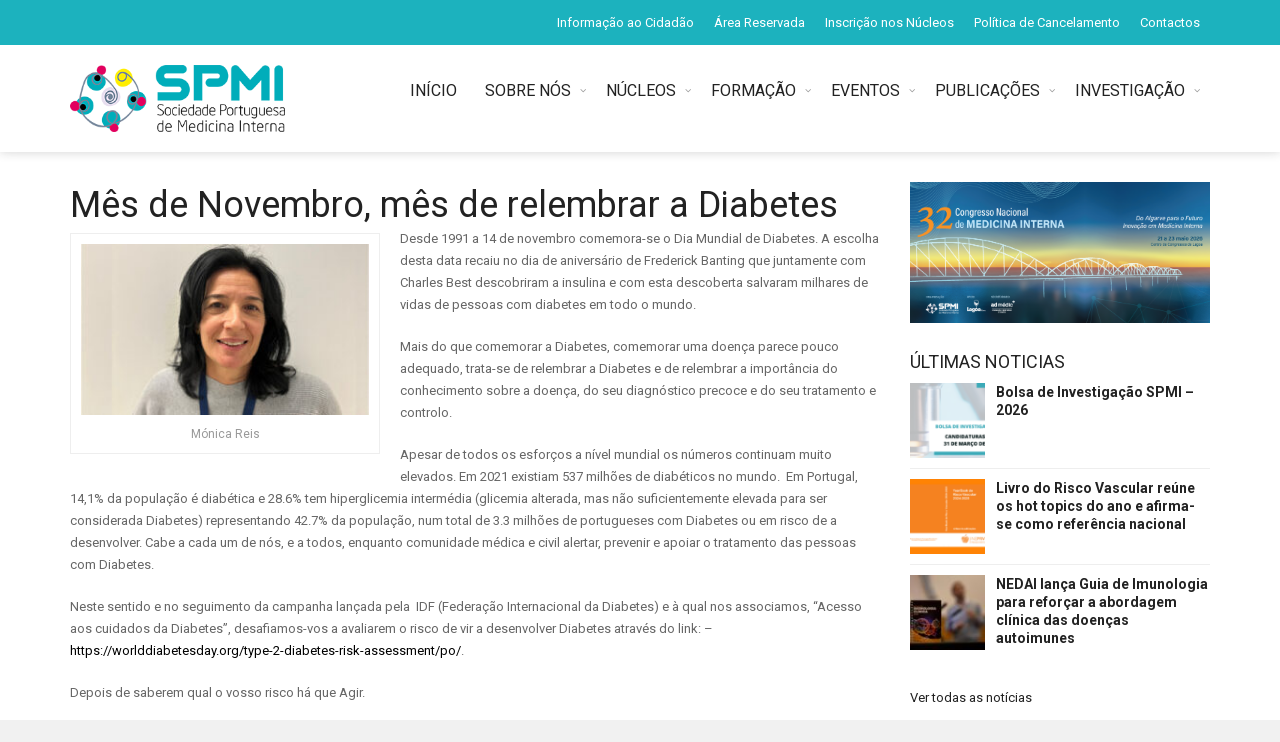

--- FILE ---
content_type: text/html; charset=UTF-8
request_url: https://www.spmi.pt/mes-de-novembro-mes-de-relembrar-a-diabetes/
body_size: 16123
content:
<!DOCTYPE html>
<!--[if IE 7]>
<html class="ie ie7" lang="pt-PT">
<![endif]-->
<!--[if IE 8]>
<html class="ie ie8" lang="pt-PT">
<![endif]-->
<!--[if !(IE 7) | !(IE 8)  ]><!-->

<!-- BEGIN html -->
<html xmlns="http://www.w3.org/1999/xhtml" lang="pt-PT">
<!--<![endif]-->
	<!-- BEGIN head -->
	<head>

		<!-- Meta Tags -->
		<meta http-equiv="content-type" content="text/html; charset=UTF-8" />
		<meta name="viewport" content="width=device-width, initial-scale=1, maximum-scale=1" />
		
		<!--[if lte IE 10]>
		<meta http-equiv="X-UA-Compatible" content="IE=Edge,chrome=1" />
		<![endif]-->
		<!-- Favicon -->
					<link rel="shortcut icon" href="https://www.spmi.pt/wp-content/uploads/SPMI_fav.jpg" type="image/x-icon" />
				
		<link rel="alternate" type="application/rss+xml" href="https://www.spmi.pt/feed/" title="SPMI latest posts" />
		<link rel="alternate" type="application/rss+xml" href="https://www.spmi.pt/comments/feed/" title="SPMI latest comments" />
		<link rel="pingback" href="https://www.spmi.pt/xmlrpc.php" />

		<meta name='robots' content='index, follow, max-image-preview:large, max-snippet:-1, max-video-preview:-1' />

	<!-- This site is optimized with the Yoast SEO plugin v22.3 - https://yoast.com/wordpress/plugins/seo/ -->
	<title>Mês de Novembro, mês de relembrar a Diabetes - SPMI</title>
	<link rel="canonical" href="https://www.spmi.pt/mes-de-novembro-mes-de-relembrar-a-diabetes/" />
	<meta property="og:locale" content="pt_PT" />
	<meta property="og:type" content="article" />
	<meta property="og:title" content="Mês de Novembro, mês de relembrar a Diabetes - SPMI" />
	<meta property="og:description" content="Desde 1991 a 14 de novembro comemora-se o Dia Mundial de Diabetes. A escolha desta data recaiu no dia de aniversário de Frederick Banting que juntamente com Charles Best descobriram a insulina e com esta descoberta salvaram milhares de vidas de pessoas com diabetes em todo o mundo. Mais do que comemorar a Diabetes, comemorar&hellip; Ver mais" />
	<meta property="og:url" content="https://www.spmi.pt/mes-de-novembro-mes-de-relembrar-a-diabetes/" />
	<meta property="og:site_name" content="SPMI" />
	<meta property="article:published_time" content="2023-11-14T09:09:22+00:00" />
	<meta property="og:image" content="https://www.spmi.pt/wp-content/uploads/2023/11/foto-Dra-Monica-Reis_500x296px.jpg" />
	<meta property="og:image:width" content="500" />
	<meta property="og:image:height" content="296" />
	<meta property="og:image:type" content="image/jpeg" />
	<meta name="author" content="geral miligrama" />
	<meta name="twitter:card" content="summary_large_image" />
	<meta name="twitter:label1" content="Escrito por" />
	<meta name="twitter:data1" content="geral miligrama" />
	<meta name="twitter:label2" content="Tempo estimado de leitura" />
	<meta name="twitter:data2" content="3 minutos" />
	<script type="application/ld+json" class="yoast-schema-graph">{"@context":"https://schema.org","@graph":[{"@type":"WebPage","@id":"https://www.spmi.pt/mes-de-novembro-mes-de-relembrar-a-diabetes/","url":"https://www.spmi.pt/mes-de-novembro-mes-de-relembrar-a-diabetes/","name":"Mês de Novembro, mês de relembrar a Diabetes - SPMI","isPartOf":{"@id":"https://www.spmi.pt/#website"},"primaryImageOfPage":{"@id":"https://www.spmi.pt/mes-de-novembro-mes-de-relembrar-a-diabetes/#primaryimage"},"image":{"@id":"https://www.spmi.pt/mes-de-novembro-mes-de-relembrar-a-diabetes/#primaryimage"},"thumbnailUrl":"https://www.spmi.pt/wp-content/uploads/2023/11/foto-Dra-Monica-Reis_500x296px.jpg","datePublished":"2023-11-14T09:09:22+00:00","dateModified":"2023-11-14T09:09:22+00:00","author":{"@id":"https://www.spmi.pt/#/schema/person/5c09554e083b3bf6e9b828c27c275431"},"breadcrumb":{"@id":"https://www.spmi.pt/mes-de-novembro-mes-de-relembrar-a-diabetes/#breadcrumb"},"inLanguage":"pt-PT","potentialAction":[{"@type":"ReadAction","target":["https://www.spmi.pt/mes-de-novembro-mes-de-relembrar-a-diabetes/"]}]},{"@type":"ImageObject","inLanguage":"pt-PT","@id":"https://www.spmi.pt/mes-de-novembro-mes-de-relembrar-a-diabetes/#primaryimage","url":"https://www.spmi.pt/wp-content/uploads/2023/11/foto-Dra-Monica-Reis_500x296px.jpg","contentUrl":"https://www.spmi.pt/wp-content/uploads/2023/11/foto-Dra-Monica-Reis_500x296px.jpg","width":500,"height":296},{"@type":"BreadcrumbList","@id":"https://www.spmi.pt/mes-de-novembro-mes-de-relembrar-a-diabetes/#breadcrumb","itemListElement":[{"@type":"ListItem","position":1,"name":"Início","item":"https://www.spmi.pt/"},{"@type":"ListItem","position":2,"name":"Mês de Novembro, mês de relembrar a Diabetes"}]},{"@type":"WebSite","@id":"https://www.spmi.pt/#website","url":"https://www.spmi.pt/","name":"SPMI","description":"Sociedade Portuguesa de Medicina Interna","potentialAction":[{"@type":"SearchAction","target":{"@type":"EntryPoint","urlTemplate":"https://www.spmi.pt/?s={search_term_string}"},"query-input":"required name=search_term_string"}],"inLanguage":"pt-PT"},{"@type":"Person","@id":"https://www.spmi.pt/#/schema/person/5c09554e083b3bf6e9b828c27c275431","name":"geral miligrama","image":{"@type":"ImageObject","inLanguage":"pt-PT","@id":"https://www.spmi.pt/#/schema/person/image/","url":"https://secure.gravatar.com/avatar/83ba4967b43d083da5e3e705c4de4893?s=96&d=mm&r=g","contentUrl":"https://secure.gravatar.com/avatar/83ba4967b43d083da5e3e705c4de4893?s=96&d=mm&r=g","caption":"geral miligrama"},"url":"https://www.spmi.pt/author/geral-miligrama/"}]}</script>
	<!-- / Yoast SEO plugin. -->


<link rel='dns-prefetch' href='//static.addtoany.com' />
<link rel='dns-prefetch' href='//maps.google.com' />
<link rel='dns-prefetch' href='//www.googletagmanager.com' />
<link rel='dns-prefetch' href='//fonts.googleapis.com' />
<link rel="alternate" type="application/rss+xml" title="SPMI &raquo; Feed" href="https://www.spmi.pt/feed/" />
<link rel='stylesheet' id='formidable-css' href='https://www.spmi.pt/wp-content/plugins/formidable/css/formidableforms.css?ver=3301141' type='text/css' media='all' />
<link rel='stylesheet' id='wp-block-library-css' href='https://www.spmi.pt/wp-includes/css/dist/block-library/style.min.css?ver=6.4.7' type='text/css' media='all' />
<style id='feedzy-rss-feeds-loop-style-inline-css' type='text/css'>
.wp-block-feedzy-rss-feeds-loop{display:grid;gap:24px;grid-template-columns:repeat(1,1fr)}@media(min-width:782px){.wp-block-feedzy-rss-feeds-loop.feedzy-loop-columns-2,.wp-block-feedzy-rss-feeds-loop.feedzy-loop-columns-3,.wp-block-feedzy-rss-feeds-loop.feedzy-loop-columns-4,.wp-block-feedzy-rss-feeds-loop.feedzy-loop-columns-5{grid-template-columns:repeat(2,1fr)}}@media(min-width:960px){.wp-block-feedzy-rss-feeds-loop.feedzy-loop-columns-2{grid-template-columns:repeat(2,1fr)}.wp-block-feedzy-rss-feeds-loop.feedzy-loop-columns-3{grid-template-columns:repeat(3,1fr)}.wp-block-feedzy-rss-feeds-loop.feedzy-loop-columns-4{grid-template-columns:repeat(4,1fr)}.wp-block-feedzy-rss-feeds-loop.feedzy-loop-columns-5{grid-template-columns:repeat(5,1fr)}}.wp-block-feedzy-rss-feeds-loop .wp-block-image.is-style-rounded img{border-radius:9999px}.wp-block-feedzy-rss-feeds-loop .wp-block-image:has(:is(img:not([src]),img[src=""])){display:none}

</style>
<style id='classic-theme-styles-inline-css' type='text/css'>
/*! This file is auto-generated */
.wp-block-button__link{color:#fff;background-color:#32373c;border-radius:9999px;box-shadow:none;text-decoration:none;padding:calc(.667em + 2px) calc(1.333em + 2px);font-size:1.125em}.wp-block-file__button{background:#32373c;color:#fff;text-decoration:none}
</style>
<style id='global-styles-inline-css' type='text/css'>
body{--wp--preset--color--black: #000000;--wp--preset--color--cyan-bluish-gray: #abb8c3;--wp--preset--color--white: #ffffff;--wp--preset--color--pale-pink: #f78da7;--wp--preset--color--vivid-red: #cf2e2e;--wp--preset--color--luminous-vivid-orange: #ff6900;--wp--preset--color--luminous-vivid-amber: #fcb900;--wp--preset--color--light-green-cyan: #7bdcb5;--wp--preset--color--vivid-green-cyan: #00d084;--wp--preset--color--pale-cyan-blue: #8ed1fc;--wp--preset--color--vivid-cyan-blue: #0693e3;--wp--preset--color--vivid-purple: #9b51e0;--wp--preset--gradient--vivid-cyan-blue-to-vivid-purple: linear-gradient(135deg,rgba(6,147,227,1) 0%,rgb(155,81,224) 100%);--wp--preset--gradient--light-green-cyan-to-vivid-green-cyan: linear-gradient(135deg,rgb(122,220,180) 0%,rgb(0,208,130) 100%);--wp--preset--gradient--luminous-vivid-amber-to-luminous-vivid-orange: linear-gradient(135deg,rgba(252,185,0,1) 0%,rgba(255,105,0,1) 100%);--wp--preset--gradient--luminous-vivid-orange-to-vivid-red: linear-gradient(135deg,rgba(255,105,0,1) 0%,rgb(207,46,46) 100%);--wp--preset--gradient--very-light-gray-to-cyan-bluish-gray: linear-gradient(135deg,rgb(238,238,238) 0%,rgb(169,184,195) 100%);--wp--preset--gradient--cool-to-warm-spectrum: linear-gradient(135deg,rgb(74,234,220) 0%,rgb(151,120,209) 20%,rgb(207,42,186) 40%,rgb(238,44,130) 60%,rgb(251,105,98) 80%,rgb(254,248,76) 100%);--wp--preset--gradient--blush-light-purple: linear-gradient(135deg,rgb(255,206,236) 0%,rgb(152,150,240) 100%);--wp--preset--gradient--blush-bordeaux: linear-gradient(135deg,rgb(254,205,165) 0%,rgb(254,45,45) 50%,rgb(107,0,62) 100%);--wp--preset--gradient--luminous-dusk: linear-gradient(135deg,rgb(255,203,112) 0%,rgb(199,81,192) 50%,rgb(65,88,208) 100%);--wp--preset--gradient--pale-ocean: linear-gradient(135deg,rgb(255,245,203) 0%,rgb(182,227,212) 50%,rgb(51,167,181) 100%);--wp--preset--gradient--electric-grass: linear-gradient(135deg,rgb(202,248,128) 0%,rgb(113,206,126) 100%);--wp--preset--gradient--midnight: linear-gradient(135deg,rgb(2,3,129) 0%,rgb(40,116,252) 100%);--wp--preset--font-size--small: 13px;--wp--preset--font-size--medium: 20px;--wp--preset--font-size--large: 36px;--wp--preset--font-size--x-large: 42px;--wp--preset--spacing--20: 0.44rem;--wp--preset--spacing--30: 0.67rem;--wp--preset--spacing--40: 1rem;--wp--preset--spacing--50: 1.5rem;--wp--preset--spacing--60: 2.25rem;--wp--preset--spacing--70: 3.38rem;--wp--preset--spacing--80: 5.06rem;--wp--preset--shadow--natural: 6px 6px 9px rgba(0, 0, 0, 0.2);--wp--preset--shadow--deep: 12px 12px 50px rgba(0, 0, 0, 0.4);--wp--preset--shadow--sharp: 6px 6px 0px rgba(0, 0, 0, 0.2);--wp--preset--shadow--outlined: 6px 6px 0px -3px rgba(255, 255, 255, 1), 6px 6px rgba(0, 0, 0, 1);--wp--preset--shadow--crisp: 6px 6px 0px rgba(0, 0, 0, 1);}:where(.is-layout-flex){gap: 0.5em;}:where(.is-layout-grid){gap: 0.5em;}body .is-layout-flow > .alignleft{float: left;margin-inline-start: 0;margin-inline-end: 2em;}body .is-layout-flow > .alignright{float: right;margin-inline-start: 2em;margin-inline-end: 0;}body .is-layout-flow > .aligncenter{margin-left: auto !important;margin-right: auto !important;}body .is-layout-constrained > .alignleft{float: left;margin-inline-start: 0;margin-inline-end: 2em;}body .is-layout-constrained > .alignright{float: right;margin-inline-start: 2em;margin-inline-end: 0;}body .is-layout-constrained > .aligncenter{margin-left: auto !important;margin-right: auto !important;}body .is-layout-constrained > :where(:not(.alignleft):not(.alignright):not(.alignfull)){max-width: var(--wp--style--global--content-size);margin-left: auto !important;margin-right: auto !important;}body .is-layout-constrained > .alignwide{max-width: var(--wp--style--global--wide-size);}body .is-layout-flex{display: flex;}body .is-layout-flex{flex-wrap: wrap;align-items: center;}body .is-layout-flex > *{margin: 0;}body .is-layout-grid{display: grid;}body .is-layout-grid > *{margin: 0;}:where(.wp-block-columns.is-layout-flex){gap: 2em;}:where(.wp-block-columns.is-layout-grid){gap: 2em;}:where(.wp-block-post-template.is-layout-flex){gap: 1.25em;}:where(.wp-block-post-template.is-layout-grid){gap: 1.25em;}.has-black-color{color: var(--wp--preset--color--black) !important;}.has-cyan-bluish-gray-color{color: var(--wp--preset--color--cyan-bluish-gray) !important;}.has-white-color{color: var(--wp--preset--color--white) !important;}.has-pale-pink-color{color: var(--wp--preset--color--pale-pink) !important;}.has-vivid-red-color{color: var(--wp--preset--color--vivid-red) !important;}.has-luminous-vivid-orange-color{color: var(--wp--preset--color--luminous-vivid-orange) !important;}.has-luminous-vivid-amber-color{color: var(--wp--preset--color--luminous-vivid-amber) !important;}.has-light-green-cyan-color{color: var(--wp--preset--color--light-green-cyan) !important;}.has-vivid-green-cyan-color{color: var(--wp--preset--color--vivid-green-cyan) !important;}.has-pale-cyan-blue-color{color: var(--wp--preset--color--pale-cyan-blue) !important;}.has-vivid-cyan-blue-color{color: var(--wp--preset--color--vivid-cyan-blue) !important;}.has-vivid-purple-color{color: var(--wp--preset--color--vivid-purple) !important;}.has-black-background-color{background-color: var(--wp--preset--color--black) !important;}.has-cyan-bluish-gray-background-color{background-color: var(--wp--preset--color--cyan-bluish-gray) !important;}.has-white-background-color{background-color: var(--wp--preset--color--white) !important;}.has-pale-pink-background-color{background-color: var(--wp--preset--color--pale-pink) !important;}.has-vivid-red-background-color{background-color: var(--wp--preset--color--vivid-red) !important;}.has-luminous-vivid-orange-background-color{background-color: var(--wp--preset--color--luminous-vivid-orange) !important;}.has-luminous-vivid-amber-background-color{background-color: var(--wp--preset--color--luminous-vivid-amber) !important;}.has-light-green-cyan-background-color{background-color: var(--wp--preset--color--light-green-cyan) !important;}.has-vivid-green-cyan-background-color{background-color: var(--wp--preset--color--vivid-green-cyan) !important;}.has-pale-cyan-blue-background-color{background-color: var(--wp--preset--color--pale-cyan-blue) !important;}.has-vivid-cyan-blue-background-color{background-color: var(--wp--preset--color--vivid-cyan-blue) !important;}.has-vivid-purple-background-color{background-color: var(--wp--preset--color--vivid-purple) !important;}.has-black-border-color{border-color: var(--wp--preset--color--black) !important;}.has-cyan-bluish-gray-border-color{border-color: var(--wp--preset--color--cyan-bluish-gray) !important;}.has-white-border-color{border-color: var(--wp--preset--color--white) !important;}.has-pale-pink-border-color{border-color: var(--wp--preset--color--pale-pink) !important;}.has-vivid-red-border-color{border-color: var(--wp--preset--color--vivid-red) !important;}.has-luminous-vivid-orange-border-color{border-color: var(--wp--preset--color--luminous-vivid-orange) !important;}.has-luminous-vivid-amber-border-color{border-color: var(--wp--preset--color--luminous-vivid-amber) !important;}.has-light-green-cyan-border-color{border-color: var(--wp--preset--color--light-green-cyan) !important;}.has-vivid-green-cyan-border-color{border-color: var(--wp--preset--color--vivid-green-cyan) !important;}.has-pale-cyan-blue-border-color{border-color: var(--wp--preset--color--pale-cyan-blue) !important;}.has-vivid-cyan-blue-border-color{border-color: var(--wp--preset--color--vivid-cyan-blue) !important;}.has-vivid-purple-border-color{border-color: var(--wp--preset--color--vivid-purple) !important;}.has-vivid-cyan-blue-to-vivid-purple-gradient-background{background: var(--wp--preset--gradient--vivid-cyan-blue-to-vivid-purple) !important;}.has-light-green-cyan-to-vivid-green-cyan-gradient-background{background: var(--wp--preset--gradient--light-green-cyan-to-vivid-green-cyan) !important;}.has-luminous-vivid-amber-to-luminous-vivid-orange-gradient-background{background: var(--wp--preset--gradient--luminous-vivid-amber-to-luminous-vivid-orange) !important;}.has-luminous-vivid-orange-to-vivid-red-gradient-background{background: var(--wp--preset--gradient--luminous-vivid-orange-to-vivid-red) !important;}.has-very-light-gray-to-cyan-bluish-gray-gradient-background{background: var(--wp--preset--gradient--very-light-gray-to-cyan-bluish-gray) !important;}.has-cool-to-warm-spectrum-gradient-background{background: var(--wp--preset--gradient--cool-to-warm-spectrum) !important;}.has-blush-light-purple-gradient-background{background: var(--wp--preset--gradient--blush-light-purple) !important;}.has-blush-bordeaux-gradient-background{background: var(--wp--preset--gradient--blush-bordeaux) !important;}.has-luminous-dusk-gradient-background{background: var(--wp--preset--gradient--luminous-dusk) !important;}.has-pale-ocean-gradient-background{background: var(--wp--preset--gradient--pale-ocean) !important;}.has-electric-grass-gradient-background{background: var(--wp--preset--gradient--electric-grass) !important;}.has-midnight-gradient-background{background: var(--wp--preset--gradient--midnight) !important;}.has-small-font-size{font-size: var(--wp--preset--font-size--small) !important;}.has-medium-font-size{font-size: var(--wp--preset--font-size--medium) !important;}.has-large-font-size{font-size: var(--wp--preset--font-size--large) !important;}.has-x-large-font-size{font-size: var(--wp--preset--font-size--x-large) !important;}
.wp-block-navigation a:where(:not(.wp-element-button)){color: inherit;}
:where(.wp-block-post-template.is-layout-flex){gap: 1.25em;}:where(.wp-block-post-template.is-layout-grid){gap: 1.25em;}
:where(.wp-block-columns.is-layout-flex){gap: 2em;}:where(.wp-block-columns.is-layout-grid){gap: 2em;}
.wp-block-pullquote{font-size: 1.5em;line-height: 1.6;}
</style>
<link rel='stylesheet' id='abc_style-css' href='https://www.spmi.pt/wp-content/plugins/advanced-browser-check/css/style.css?ver=6.4.7' type='text/css' media='all' />
<link rel='stylesheet' id='cspm_font-css' href='//fonts.googleapis.com/css?family=Source+Sans+Pro%3A400%2C200%2C200italic%2C300%2C300italic%2C400italic%2C600%2C600italic%2C700%2C700italic&#038;subset=latin%2Cvietnamese%2Clatin-ext&#038;ver=6.4.7' type='text/css' media='all' />
<link rel='stylesheet' id='cspm_bootstrap_css-css' href='https://www.spmi.pt/wp-content/plugins/codespacing-progress-map/css/min/bootstrap.min.css?ver=2.8.4' type='text/css' media='all' />
<link rel='stylesheet' id='cspm_carousel_css-css' href='https://www.spmi.pt/wp-content/plugins/codespacing-progress-map/css/min/jcarousel.min.css?ver=2.8.4' type='text/css' media='all' />
<link rel='stylesheet' id='cspm_loading_css-css' href='https://www.spmi.pt/wp-content/plugins/codespacing-progress-map/css/min/loading.min.css?ver=2.8.4' type='text/css' media='all' />
<link rel='stylesheet' id='cspm_mCustomScrollbar_css-css' href='https://www.spmi.pt/wp-content/plugins/codespacing-progress-map/css/min/jquery.mCustomScrollbar.min.css?ver=2.8.4' type='text/css' media='all' />
<link rel='stylesheet' id='cspm_nprogress_css-css' href='https://www.spmi.pt/wp-content/plugins/codespacing-progress-map/css/min/nprogress.min.css?ver=2.8.4' type='text/css' media='all' />
<link rel='stylesheet' id='cspm_animate_css-css' href='https://www.spmi.pt/wp-content/plugins/codespacing-progress-map/css/min/animate.min.css?ver=2.8.4' type='text/css' media='all' />
<link rel='stylesheet' id='cspm_map_css-css' href='https://www.spmi.pt/wp-content/plugins/codespacing-progress-map/css/min/style.min.css?ver=2.8.4' type='text/css' media='all' />
<link rel='stylesheet' id='dashicons-css' href='https://www.spmi.pt/wp-includes/css/dashicons.min.css?ver=6.4.7' type='text/css' media='all' />
<link rel='stylesheet' id='post-views-counter-frontend-css' href='https://www.spmi.pt/wp-content/plugins/post-views-counter/css/frontend.min.css?ver=1.5.1' type='text/css' media='all' />
<link rel='stylesheet' id='wp-job-manager-job-listings-css' href='https://www.spmi.pt/wp-content/plugins/wp-job-manager/assets/dist/css/job-listings.css?ver=598383a28ac5f9f156e4' type='text/css' media='all' />
<link rel='stylesheet' id='google-fonts-1-css' href='https://fonts.googleapis.com/css?family=Roboto%3A300%2C300italic%2C400%2C400italic%2C700%2C700italic&#038;subset=latin&#038;ver=6.4.7' type='text/css' media='all' />
<link rel='stylesheet' id='normalize-css' href='https://www.spmi.pt/wp-content/themes/trendyblog-theme/css/normalize.css?ver=6.4.7' type='text/css' media='all' />
<link rel='stylesheet' id='font-awesome-css' href='https://www.spmi.pt/wp-content/themes/trendyblog-theme/css/font-awesome.min.css?ver=6.4.7' type='text/css' media='all' />
<link rel='stylesheet' id='weather-css' href='https://www.spmi.pt/wp-content/themes/trendyblog-theme/css/weather.css?ver=6.4.7' type='text/css' media='all' />
<link rel='stylesheet' id='main-style-css' href='https://www.spmi.pt/wp-content/themes/trendyblog-theme/css/style.css?ver=6.4.7' type='text/css' media='all' />
<style id='main-style-inline-css' type='text/css'>

			/*------------------------------------------------------------------------------
			    Color
			    (link hover, weather forecast icon, weather forecast temp, logo span,
			    dropcap first letter, quotes, meta calendar icon)
			------------------------------------------------------------------------------*/
			a:hover,
			#header .header_meta .weather_forecast i,
			#header .header_meta .weather_forecast .temp,
			#site_title span,
			.dropcap:first-letter,
			.full_meta span.meta_date:before,
			.full_meta span.meta_comments:before,
			.full_meta span.meta_views:before,
			.full_meta span.meta_author i,
			blockquote p span:first-child,
			blockquote p span:last-child,
			.entry_media span.meta_likes a,
			article.post .entry_content p a,
			.full_meta span.meta_likes:before {
			    color: #1CB2BE;
			}

			/*------------------------------------------------------------------------------
			    Background
			    (mark, button, search icon in menu, format, tags hover, post format hover,
			    input submit, shop hover icon, pagination current link, shop button,
			    span format icon, review border, rating result, transition line, wide slider
			    controls, filter shop handle)
			------------------------------------------------------------------------------*/
			mark,
			.breaking-news .breaking-title,
			.search_icon_form a,
			.author_box .posts,
			span.format,
			.tagcloud a:hover,
			#footer .tagcloud a:hover,
			.item .item_thumb .thumb_icon a,
			input[type="submit"], 
			.thumb_meta span.category,
			ul.products li.product .item_thumb .thumb_icon a,
			ul.page-numbers li span.current,
			ul.products li.product a.btn:hover,
			.layout_post_1 .item_thumb .thumb_icon a,
			.full_meta span.meta_format,
			.review_footer span,
			.transition_line,
			.layout_post_2 .item_thumb .thumb_icon a,
			.list_posts .post .item_thumb .thumb_icon a,
			.wide_slider .bx-wrapper .bx-controls-direction a:hover,
			.ui-slider-range,
			#gallery_grid .gallery_album .item_thumb .thumb_icon a,
			.wc-proceed-to-checkout,
			.single_add_to_cart_button.btn_red,
			#back_to_top a:hover,
			.layout_post_4 .item_thumb .thumb_icon a {
			    background-color: #1CB2BE;
			}

			/*------------------------------------------------------------------------------
			    Border
			    (drop down menu, tags hover, slider pager top border)
			------------------------------------------------------------------------------*/
			nav.site_navigation ul.menu ul.sub-menu,
			nav.site_navigation ul.menu > li > .content,
			nav.site_navigation ul.menu > li.has_dt_mega_menu > ul.dt_mega_menu,
			.tagcloud a:hover:before,
			#footer .tagcloud a:hover:before,
			#wide_slider_pager .box.active {
			    border-color: #1CB2BE;
			}

			/*------------------------------------------------------------------------------
			    Heading colors in post content
			------------------------------------------------------------------------------*/
			.entry_content>h1:not(.page_title):not(.entry-title):not(.entry_title),
			.entry_content>h2,
			.entry_content>h3,
			.entry_content>h4,
			.entry_content>h5,
			.entry_content>h6,
			.entry_content>.row>.col>h1:not(.page_title):not(.entry-title):not(.entry_title),
			.entry_content>.row>.col>h2,
			.entry_content>.row>.col>h3,
			.entry_content>.row>.col>h4,
			.entry_content>.row>.col>h5,
			.entry_content>.row>.col>h6 {
			    color: #222222;
			}
			.entry_content .head_title h2 {
				color: #222;
			}

			.entry_content .head_title h2 {
				color: #222;
			}

			/*------------------------------------------------------------------------------
			    Content Link Color
			------------------------------------------------------------------------------*/

			.entry_content a:not(.ui-tabs-anchor):not(.btn):not(.gal-link):not(:hover) {
			    color: #1CB2BE;
			}

			/*------------------------------------------------------------------------------
			    Accordions background and color
			------------------------------------------------------------------------------*/
			.accordion_content .accordion_content_title {
				background-color: #EEEEEE;
			}

			/*------------------------------------------------------------------------------
			    Accordion icon background and color
			------------------------------------------------------------------------------*/
			.accordion_content .accordion_content_title:after {
				background-color: #DDDDDD;
				color: #999999;
			}


					/* Background Color/Texture/Image */
					body {
													background: #F1F1F1;
						
					}

					
		/*------------------------------------------------------------------------------
		    Body
		------------------------------------------------------------------------------*/
		body {
		    font-family: "Roboto", sans-serif;
		    font-size: 13px;
		}
		/*------------------------------------------------------------------------------
		    Main Menu
		------------------------------------------------------------------------------*/
		nav.site_navigation ul.menu > li > a {
		    font-size: 15px;
		}
		nav.site_navigation ul.menu > li > a > div.subtitle {
			font-size: 12px;
		}
		nav.site_navigation ul.menu ul.sub-menu {
			font-size: 12px;
		}
		/*------------------------------------------------------------------------------
		    Headings
		    (headings, menu links, dropcap first letter, panel subtitle)
		------------------------------------------------------------------------------*/
		h1,
		h2,
		h3,
		h4,
		h5,
		h6,
		nav.site_navigation ul.menu > li > a,
		.dropcap:first-letter,
		.panel_title span {
		    font-family: "Roboto", sans-serif
		}


		
</style>
<link rel='stylesheet' id='responsive-0-css' href='https://www.spmi.pt/wp-content/themes/trendyblog-theme/css/responsive-0.css?ver=1.0' type='text/css' media='(max-width:768px)' />
<link rel='stylesheet' id='responsive-768-css' href='https://www.spmi.pt/wp-content/themes/trendyblog-theme/css/responsive-768.css?ver=1.0' type='text/css' media='(min-width:769px) and (max-width:992px)' />
<link rel='stylesheet' id='responsive-992-css' href='https://www.spmi.pt/wp-content/themes/trendyblog-theme/css/responsive-992.css?ver=1.0' type='text/css' media='(min-width:993px) and (max-width:1200px)' />
<link rel='stylesheet' id='responsive-1200-css' href='https://www.spmi.pt/wp-content/themes/trendyblog-theme/css/responsive-1200.css?ver=1.0' type='text/css' media='(min-width:1201px)' />
<link rel='stylesheet' id='style-css' href='https://www.spmi.pt/wp-content/themes/trendyblog-theme/style.css?ver=6.4.7' type='text/css' media='all' />
<link rel='stylesheet' id='evcal_google_fonts-css' href='//fonts.googleapis.com/css?family=Oswald%3A400%2C300%7COpen+Sans%3A700%2C400%2C400i%7CRoboto%3A700%2C400&#038;ver=6.4.7' type='text/css' media='screen' />
<link rel='stylesheet' id='evcal_cal_default-css' href='//www.spmi.pt/wp-content/plugins/eventON/assets/css/eventon_styles.css?ver=2.6.13' type='text/css' media='all' />
<link rel='stylesheet' id='evo_font_icons-css' href='//www.spmi.pt/wp-content/plugins/eventON/assets/fonts/font-awesome.css?ver=2.6.13' type='text/css' media='all' />
<link rel='stylesheet' id='eventon_dynamic_styles-css' href='//www.spmi.pt/wp-content/plugins/eventON/assets/css/eventon_dynamic_styles.css?ver=6.4.7' type='text/css' media='all' />
<link rel='stylesheet' id='addtoany-css' href='https://www.spmi.pt/wp-content/plugins/add-to-any/addtoany.min.css?ver=1.16' type='text/css' media='all' />
<link rel='stylesheet' id='wp-add-custom-css-css' href='https://www.spmi.pt?display_custom_css=css&#038;ver=6.4.7' type='text/css' media='all' />
<script type="text/javascript" id="addtoany-core-js-before">
/* <![CDATA[ */
window.a2a_config=window.a2a_config||{};a2a_config.callbacks=[];a2a_config.overlays=[];a2a_config.templates={};a2a_localize = {
	Share: "Share",
	Save: "Save",
	Subscribe: "Subscribe",
	Email: "Email",
	Bookmark: "Bookmark",
	ShowAll: "Show all",
	ShowLess: "Show less",
	FindServices: "Find service(s)",
	FindAnyServiceToAddTo: "Instantly find any service to add to",
	PoweredBy: "Powered by",
	ShareViaEmail: "Share via email",
	SubscribeViaEmail: "Subscribe via email",
	BookmarkInYourBrowser: "Bookmark in your browser",
	BookmarkInstructions: "Press Ctrl+D or \u2318+D to bookmark this page",
	AddToYourFavorites: "Add to your favorites",
	SendFromWebOrProgram: "Send from any email address or email program",
	EmailProgram: "Email program",
	More: "More&#8230;",
	ThanksForSharing: "Thanks for sharing!",
	ThanksForFollowing: "Thanks for following!"
};
/* ]]> */
</script>
<script type="text/javascript" defer src="https://static.addtoany.com/menu/page.js" id="addtoany-core-js"></script>
<script type="text/javascript" src="https://www.spmi.pt/wp-includes/js/jquery/jquery.min.js?ver=3.7.1" id="jquery-core-js"></script>
<script type="text/javascript" src="https://www.spmi.pt/wp-includes/js/jquery/jquery-migrate.min.js?ver=3.4.1" id="jquery-migrate-js"></script>
<script type="text/javascript" defer src="https://www.spmi.pt/wp-content/plugins/add-to-any/addtoany.min.js?ver=1.1" id="addtoany-jquery-js"></script>
<script type="text/javascript" src="https://www.spmi.pt/wp-content/plugins/advanced-browser-check/js/jquery.cookie.js?ver=6.4.7" id="apc_jquery_cookie-js"></script>
<script type="text/javascript" src="https://www.spmi.pt/wp-content/plugins/advanced-browser-check/js/script.js?ver=6.4.7" id="abc_script-js"></script>
<script type="text/javascript" src="https://www.googletagmanager.com/gtag/js?id=UA-89128988-1&amp;ver=6.4.7" id="wk-analytics-script-js"></script>
<script type="text/javascript" id="wk-analytics-script-js-after">
/* <![CDATA[ */
function shouldTrack(){
var trackLoggedIn = true;
var loggedIn = false;
if(!loggedIn){
return true;
} else if( trackLoggedIn ) {
return true;
}
return false;
}
function hasWKGoogleAnalyticsCookie() {
return (new RegExp('wp_wk_ga_untrack_' + document.location.hostname)).test(document.cookie);
}
if (!hasWKGoogleAnalyticsCookie() && shouldTrack()) {
//Google Analytics
window.dataLayer = window.dataLayer || [];
function gtag(){dataLayer.push(arguments);}
gtag('js', new Date());
gtag('config', 'UA-89128988-1');
}
/* ]]> */
</script>
<script type="text/javascript" src="https://www.spmi.pt/wp-content/themes/trendyblog-theme/js/bxslider.min.js?ver=6.4.7" id="bxslider-js"></script>
<script type="text/javascript" src="https://www.spmi.pt/wp-content/themes/trendyblog-theme/js/fitvids.min.js?ver=6.4.7" id="fitvids-js"></script>
<script></script><link rel="https://api.w.org/" href="https://www.spmi.pt/wp-json/" /><link rel="alternate" type="application/json" href="https://www.spmi.pt/wp-json/wp/v2/posts/34662" /><link rel="EditURI" type="application/rsd+xml" title="RSD" href="https://www.spmi.pt/xmlrpc.php?rsd" />
<meta name="generator" content="WordPress 6.4.7" />
<link rel='shortlink' href='https://www.spmi.pt/?p=34662' />
<link rel="alternate" type="application/json+oembed" href="https://www.spmi.pt/wp-json/oembed/1.0/embed?url=https%3A%2F%2Fwww.spmi.pt%2Fmes-de-novembro-mes-de-relembrar-a-diabetes%2F" />
<link rel="alternate" type="text/xml+oembed" href="https://www.spmi.pt/wp-json/oembed/1.0/embed?url=https%3A%2F%2Fwww.spmi.pt%2Fmes-de-novembro-mes-de-relembrar-a-diabetes%2F&#038;format=xml" />
<style type="text/css">
.feedzy-rss-link-icon:after {
	content: url("https://www.spmi.pt/wp-content/plugins/feedzy-rss-feeds/img/external-link.png");
	margin-left: 3px;
}
</style>
		<script type="text/javascript">document.documentElement.className += " js";</script>


<!-- EventON Version -->
<meta name="generator" content="EventON 2.6.13" />

<meta name="generator" content="Powered by WPBakery Page Builder - drag and drop page builder for WordPress."/>
<script type="text/javascript">var _CSPM_DONE = {}; var _CSPM_MAP_RESIZED = {}</script><style type="text/css">.details_container{width:250px;height:150px;}.item_img{width:204px; height:150px;float:left;}.details_btn{left:170px;top:100px;}.details_title{width:250px;}.details_infos{width:250px;}.jcarousel-skin-default .jcarousel-container-vertical{height:600px !important;}.jcarousel-skin-default .jcarousel-prev-horizontal,.jcarousel-skin-default .jcarousel-next-horizontal,.jcarousel-skin-default .jcarousel-direction-rtl .jcarousel-next-horizontal,.jcarousel-skin-default .jcarousel-next-horizontal:hover,.jcarousel-skin-default .jcarousel-next-horizontal:focus,.jcarousel-skin-default .jcarousel-direction-rtl .jcarousel-prev-horizontal,.jcarousel-skin-default .jcarousel-prev-horizontal:hover,.jcarousel-skin-default .jcarousel-prev-horizontal:focus,.jcarousel-skin-default .jcarousel-direction-rtl .jcarousel-next-vertical,.jcarousel-skin-default .jcarousel-next-vertical:hover,.jcarousel-skin-default .jcarousel-next-vertical:focus,.jcarousel-skin-default .jcarousel-direction-rtl .jcarousel-prev-vertical,.jcarousel-skin-default .jcarousel-prev-vertical:hover,.jcarousel-skin-default .jcarousel-prev-vertical:focus{background-color:#fff;}div[class^=codespacing_map_zoom_in], div[class^=codespacing_light_map_zoom_in]{}div[class^=codespacing_map_zoom_out], div[class^=codespacing_light_map_zoom_out]{}</style><!--[if lte IE 9]><script src="https://www.spmi.pt/wp-content/themes/trendyblog-theme/js/shiv.min.js"></script><![endif]--><link rel="icon" href="https://www.spmi.pt/wp-content/uploads/cropped-logotipo_spmi-1-32x32.png" sizes="32x32" />
<link rel="icon" href="https://www.spmi.pt/wp-content/uploads/cropped-logotipo_spmi-1-192x192.png" sizes="192x192" />
<link rel="apple-touch-icon" href="https://www.spmi.pt/wp-content/uploads/cropped-logotipo_spmi-1-180x180.png" />
<meta name="msapplication-TileImage" content="https://www.spmi.pt/wp-content/uploads/cropped-logotipo_spmi-1-270x270.png" />
<noscript><style> .wpb_animate_when_almost_visible { opacity: 1; }</style></noscript>	

	<!-- END head -->
	</head>
	
	<!-- BEGIN body -->
	<body data-rsssl=1 class="post-template-default single single-post postid-34662 single-format-standard trendyblog-theme wpb-js-composer js-comp-ver-7.5 vc_responsive">
					
				<!-- Off-canvas wrap -->
    <div class="cs-offcanvas-wrap">
        <div class="close"><i class="fa fa-close" aria-hidden="true"></i></div>
        <div class="cs-offcanvas-nav"></div>
    </div><!-- end .cs-offcanvas-wrap -->

    <!-- Wrapper -->
    <div id="wrapper" class="wide">
        <!-- Header -->
        <header id="header" role="banner">    
        	            <!-- Header meta -->
            <div class="header_meta">
                <div class="container">
																										<!-- Toggle menu -->
						<span class="top_navigation_toggle"><i class="fa fa-bars" aria-hidden="true"></i></span>
						<!-- Top menu -->
						<div class="cs-secondary-nav">
		                    <nav class="top_navigation" role="navigation">
	                        	<div class="menu-topo-site-container"><ul class="menu" rel="Top Menu"><li id="menu-item-606" class="menu-item menu-item-type-post_type menu-item-object-page menu-item-606"><a href="https://www.spmi.pt/informacao-ao-cidadao/">Informação ao Cidadão</a></li>
<li id="menu-item-3270" class="menu-item menu-item-type-custom menu-item-object-custom menu-item-3270"><a target="_blank" rel="noopener" href="https://www.spmi.pt/myspmi_login.php">Área Reservada</a></li>
<li id="menu-item-3299" class="menu-item menu-item-type-custom menu-item-object-custom menu-item-3299"><a href="https://www.spmi.pt/inscricao-nos-nucleos/">Inscrição nos Núcleos</a></li>
<li id="menu-item-39566" class="menu-item menu-item-type-post_type menu-item-object-page menu-item-39566"><a href="https://www.spmi.pt/politica-de-cancelamento-de-inscricao-ou-falta-de-comparencia-em-programas-de-formacao-ou-eventos-spmi/">Política de Cancelamento</a></li>
<li id="menu-item-605" class="menu-item menu-item-type-post_type menu-item-object-page menu-item-605"><a href="https://www.spmi.pt/contactos/">Contactos</a></li>
</ul></div>	                    	</nav>
	                    </div>
	                    <!-- End Top menu -->
						
                </div>
            </div>
            <!-- End Header meta -->
                        <!-- Header main -->
            <div id="header_main" class="header_main ">
				<div class="container">
                	<!-- Logo -->
                    <div class="site_brand">
														<a href="https://www.spmi.pt"><img src="https://www.spmi.pt/wp-content/uploads/SPMI-novo-Logotipo.png" alt="SPMI" /></a>
											</div>
					<!-- End Logo -->
								        			        			        <!-- Toggle menu -->
                    <span class="site_navigation_toggle"><i class="fa fa-bars" aria-hidden="true"></i></span>
					<!-- Site navigation -->
					<div class="cs-primary-nav">
	                    <nav class="site_navigation" role="navigation">

						<ul class="menu" rel="Main Menu"><li id="menu-item-840" class="normal-drop   no-description menu-item menu-item-type-post_type menu-item-object-page menu-item-home"><a href="https://www.spmi.pt/">INÍCIO  </a></li>
<li id="menu-item-1627" class="normal-drop   no-description menu-item menu-item-type-custom menu-item-object-custom menu-item-has-children df-dropdown"><a>SOBRE NÓS</a>
<i class="fa fa-angle-right" aria-hidden="true"></i>

<ul class="sub-menu">
	<li id="menu-item-717" class="normal-drop   no-description menu-item menu-item-type-post_type menu-item-object-page"><a href="https://www.spmi.pt/mensagem-do-presidente/">Mensagem do Presidente</a></li>
	<li id="menu-item-25651" class="normal-drop   no-description menu-item menu-item-type-post_type menu-item-object-page"><a href="https://www.spmi.pt/orgaos-sociais/">Órgãos Sociais</a></li>
	<li id="menu-item-834" class="normal-drop   no-description menu-item menu-item-type-post_type menu-item-object-page"><a href="https://www.spmi.pt/historia-da-spmi/">História da SPMI</a></li>
	<li id="menu-item-1534" class="normal-drop   no-description menu-item menu-item-type-post_type menu-item-object-page"><a href="https://www.spmi.pt/documentos1/">Documentos</a></li>
	<li id="menu-item-33406" class="normal-drop   no-description menu-item menu-item-type-post_type menu-item-object-post"><a href="https://www.spmi.pt/grupos-de-trabalho-internacionais/">Grupos de Trabalho Internacionais</a></li>
	<li id="menu-item-5730" class="normal-drop   no-description menu-item menu-item-type-post_type menu-item-object-post"><a href="https://www.spmi.pt/logotipos/">Logótipos</a></li>
	<li id="menu-item-829" class="normal-drop   no-description menu-item menu-item-type-post_type menu-item-object-page"><a href="https://www.spmi.pt/legislacao/">Legislação</a></li>
	<li id="menu-item-6089" class="normal-drop   no-description menu-item menu-item-type-post_type menu-item-object-post"><a href="https://www.spmi.pt/galeria-de-imagens/">Galeria de Imagens</a></li>
	<li id="menu-item-1062" class="normal-drop   no-description menu-item menu-item-type-post_type menu-item-object-page"><a href="https://www.spmi.pt/medicina-interna-em-portugal/">Medicina Interna em Portugal</a></li>
</ul>
</li>
<li id="menu-item-761" class="normal-drop   no-description menu-item menu-item-type-post_type menu-item-object-page menu-item-has-children df-dropdown"><a href="https://www.spmi.pt/nucleos-spmi/">NÚCLEOS</a>
<i class="fa fa-angle-right" aria-hidden="true"></i>

<ul class="sub-menu">
	<li id="menu-item-1102" class="normal-drop   no-description menu-item menu-item-type-post_type menu-item-object-post"><a href="https://www.spmi.pt/nucleo-estudos-bioetica/">Bioética</a></li>
	<li id="menu-item-1273" class="normal-drop   no-description menu-item menu-item-type-post_type menu-item-object-post"><a href="https://www.spmi.pt/nucleo-estudos-doencas-auto-imunes/">Doenças Auto-imunes</a></li>
	<li id="menu-item-1099" class="normal-drop   no-description menu-item menu-item-type-post_type menu-item-object-post"><a href="https://www.spmi.pt/nucleo-estudos-das-doencas-do-figado/">Doenças do Fígado</a></li>
	<li id="menu-item-759" class="normal-drop   no-description menu-item menu-item-type-post_type menu-item-object-post"><a href="https://www.spmi.pt/nucleo-de-estudos-diabetes-mellitus/">Diabetes Mellitus</a></li>
	<li id="menu-item-1323" class="normal-drop   no-description menu-item menu-item-type-post_type menu-item-object-post"><a href="https://www.spmi.pt/nucleo-estudos-doencas-raras/">Doenças Raras</a></li>
	<li id="menu-item-6124" class="normal-drop   no-description menu-item menu-item-type-post_type menu-item-object-post"><a href="https://www.spmi.pt/nucleo-estudos-doencas-respiratorias/">Doenças Respiratórias</a></li>
	<li id="menu-item-838" class="normal-drop   no-description menu-item menu-item-type-post_type menu-item-object-post"><a href="https://www.spmi.pt/nucleo-estudos-da-doenca-vascular-cerebral/">Doença Vascular Cerebral</a></li>
	<li id="menu-item-1274" class="normal-drop   no-description menu-item menu-item-type-post_type menu-item-object-post"><a href="https://www.spmi.pt/nucleo-estudos-doenca-vascular-pulmonar/">Doença Vascular Pulmonar</a></li>
	<li id="menu-item-1093" class="normal-drop   no-description menu-item menu-item-type-post_type menu-item-object-post"><a href="https://www.spmi.pt/nucleo-estudos-da-doenca-vih/">Doença VIH</a></li>
	<li id="menu-item-12395" class="normal-drop   no-description menu-item menu-item-type-post_type menu-item-object-post"><a href="https://www.spmi.pt/nucleo-de-estudos-de-ecografia/">Ecografia</a></li>
	<li id="menu-item-1322" class="normal-drop   no-description menu-item menu-item-type-post_type menu-item-object-post"><a href="https://www.spmi.pt/nucleo-estudos-formacao-medicina-interna/">Formação em Medicina Interna</a></li>
	<li id="menu-item-1321" class="normal-drop   no-description menu-item menu-item-type-post_type menu-item-object-post"><a href="https://www.spmi.pt/nucleo-estudos-geriatria/">Geriatria</a></li>
	<li id="menu-item-35497" class="normal-drop   no-description menu-item menu-item-type-post_type menu-item-object-post"><a href="https://www.spmi.pt/nucleo-de-estudos-de-gestao-em-saude/">Gestão em Saúde</a></li>
	<li id="menu-item-13148" class="normal-drop   no-description menu-item menu-item-type-post_type menu-item-object-post"><a href="https://www.spmi.pt/nucleo-de-estudos-de-hospitalizacao-domiciliaria/">Hospitalização Domiciliária</a></li>
	<li id="menu-item-1320" class="normal-drop   no-description menu-item menu-item-type-post_type menu-item-object-post"><a href="https://www.spmi.pt/nucleo-de-estudos-de-insuficiencia-cardiaca/">Insuficiência Cardíaca</a></li>
	<li id="menu-item-1120" class="normal-drop   no-description menu-item menu-item-type-post_type menu-item-object-post"><a href="https://www.spmi.pt/nucleo-internos-medicina-interna/">Internos de Medicina Interna</a></li>
	<li id="menu-item-1319" class="normal-drop   no-description menu-item menu-item-type-post_type menu-item-object-post"><a href="https://www.spmi.pt/nucleo-de-estudos-de-medicina-obstetrica/">Medicina Obstétrica</a></li>
	<li id="menu-item-1318" class="normal-drop   no-description menu-item menu-item-type-post_type menu-item-object-post"><a href="https://www.spmi.pt/nucleo-estudos-medicina-paliativa/">Medicina Paliativa</a></li>
	<li id="menu-item-11346" class="normal-drop   no-description menu-item menu-item-type-post_type menu-item-object-post"><a href="https://www.spmi.pt/nucleo-de-estudos-de-nutricao-clinica/">Nutrição Clínica</a></li>
	<li id="menu-item-37089" class="normal-drop   no-description menu-item menu-item-type-post_type menu-item-object-post"><a href="https://www.spmi.pt/nucleo-de-estudos-de-obesidade/">Obesidade</a></li>
	<li id="menu-item-1317" class="normal-drop   no-description menu-item menu-item-type-post_type menu-item-object-post"><a href="https://www.spmi.pt/nucleo-de-estudos-de-prevencao-e-risco-vascular/">Prevenção e Risco Vascular</a></li>
	<li id="menu-item-1130" class="normal-drop   no-description menu-item menu-item-type-post_type menu-item-object-post"><a href="https://www.spmi.pt/nucleo-estudos-urgencia-do-doente-agudo/">Urgência e do Doente Agudo</a></li>
</ul>
</li>
<li id="menu-item-2364" class="normal-drop   no-description menu-item menu-item-type-custom menu-item-object-custom menu-item-has-children df-dropdown"><a>FORMAÇÃO</a>
<i class="fa fa-angle-right" aria-hidden="true"></i>

<ul class="sub-menu">
	<li id="menu-item-41662" class="normal-drop   no-description menu-item menu-item-type-custom menu-item-object-custom"><a href="https://academiaformi.spmi.pt/cursos/?category%5B0%5D=98&#038;search=&#038;is_lms_filter=1">Próximos Cursos FORMI</a></li>
	<li id="menu-item-7124" class="normal-drop   no-description menu-item menu-item-type-post_type menu-item-object-post"><a href="https://www.spmi.pt/cursos-elearning/">Cursos eLearning</a></li>
	<li id="menu-item-36426" class="normal-drop   no-description menu-item menu-item-type-post_type menu-item-object-post"><a href="https://www.spmi.pt/evermi-2025/">EVERMI</a></li>
	<li id="menu-item-38885" class="normal-drop   no-description menu-item menu-item-type-post_type menu-item-object-post"><a href="https://www.spmi.pt/eformi-3a-edicao/">EForMI</a></li>
	<li id="menu-item-13075" class="normal-drop   no-description menu-item menu-item-type-post_type menu-item-object-page"><a href="https://www.spmi.pt/eimi-centro-de-ensino-e-investigacao-em-medicina-interna/">EIMI – Centro de Ensino e Investigação em Medicina Interna</a></li>
	<li id="menu-item-2372" class="normal-drop   no-description menu-item menu-item-type-post_type menu-item-object-page"><a href="https://www.spmi.pt/internato/">Internato</a></li>
	<li id="menu-item-828" class="normal-drop   no-description menu-item menu-item-type-post_type menu-item-object-page"><a href="https://www.spmi.pt/medicina-interna-no-mundo/">Formação Internacional</a></li>
</ul>
</li>
<li id="menu-item-2279" class="normal-drop   no-description menu-item menu-item-type-custom menu-item-object-custom menu-item-has-children df-dropdown"><a>EVENTOS</a>
<i class="fa fa-angle-right" aria-hidden="true"></i>

<ul class="sub-menu">
	<li id="menu-item-918" class="normal-drop   no-description menu-item menu-item-type-post_type menu-item-object-page"><a href="https://www.spmi.pt/congressos-nacionais/">Congressos Nacionais</a></li>
	<li id="menu-item-917" class="normal-drop   no-description menu-item menu-item-type-post_type menu-item-object-page"><a href="https://www.spmi.pt/congresso-europeu-efim/">Congresso Europeu – EFIM</a></li>
	<li id="menu-item-916" class="normal-drop   no-description menu-item menu-item-type-post_type menu-item-object-page"><a href="https://www.spmi.pt/reunioes-dos-nucleos/">Reuniões dos Núcleos</a></li>
	<li id="menu-item-915" class="normal-drop   no-description menu-item menu-item-type-post_type menu-item-object-page"><a href="https://www.spmi.pt/outras-reunioes/">Outras Reuniões SPMI</a></li>
	<li id="menu-item-29108" class="normal-drop   no-description menu-item menu-item-type-post_type menu-item-object-post"><a href="https://www.spmi.pt/pedido-de-patrocinio-cientifico-de-eventos-a-spmi/">Pedido de Patrocínio Científico de Eventos</a></li>
	<li id="menu-item-6928" class="normal-drop   no-description menu-item menu-item-type-custom menu-item-object-custom"><a href="http://festadasaude.pt/">Festa da Saúde</a></li>
	<li id="menu-item-29968" class="normal-drop   no-description menu-item menu-item-type-post_type menu-item-object-page"><a href="https://www.spmi.pt/calendario-de-eventos-3/">Calendário de Eventos SPMI</a></li>
</ul>
</li>
<li id="menu-item-26949" class="normal-drop   no-description menu-item menu-item-type-custom menu-item-object-custom menu-item-has-children df-dropdown"><a href="#">PUBLICAÇÕES</a>
<i class="fa fa-angle-right" aria-hidden="true"></i>

<ul class="sub-menu">
	<li id="menu-item-4182" class="normal-drop   no-description menu-item menu-item-type-custom menu-item-object-custom"><a href="https://revista.spmi.pt/">Revista Medicina Interna</a></li>
	<li id="menu-item-31779" class="normal-drop   no-description menu-item menu-item-type-custom menu-item-object-custom"><a href="https://casereports.spmi.pt/index.php/cr">SPMI Case Reports</a></li>
	<li id="menu-item-946" class="normal-drop   no-description menu-item menu-item-type-post_type menu-item-object-post"><a href="https://www.spmi.pt/live-medicina-interna/">Jornal LIVE Medicina Interna</a></li>
	<li id="menu-item-3249" class="normal-drop   no-description menu-item menu-item-type-custom menu-item-object-custom"><a href="http://www.ejinme.com/">European Journal of Internal Medicine</a></li>
	<li id="menu-item-3250" class="normal-drop   no-description menu-item menu-item-type-custom menu-item-object-custom"><a href="http://www.ejcrim.com/index.php/EJCRIM/index">European Journal of Case Reports in Internal Medicine</a></li>
	<li id="menu-item-3251" class="normal-drop   no-description menu-item menu-item-type-custom menu-item-object-custom"><a href="http://reccmi.redaccioncto.com/mod/page/view.php?id=3">Revista Espanhola de Casos Clínicos em Medicina Interna</a></li>
	<li id="menu-item-26479" class="normal-drop   no-description menu-item menu-item-type-post_type menu-item-object-post"><a href="https://www.spmi.pt/guia-do-jovem-internista/">Guia do Jovem Internista</a></li>
	<li id="menu-item-26948" class="normal-drop   no-description menu-item menu-item-type-post_type menu-item-object-post"><a href="https://www.spmi.pt/guia-do-internista-na-consulta-externa/">Guia do Internista na Consulta Externa</a></li>
	<li id="menu-item-35046" class="normal-drop   no-description menu-item menu-item-type-post_type menu-item-object-post"><a href="https://www.spmi.pt/guia-do-internista-no-laboratorio/">Guia do Internista no Laboratório</a></li>
	<li id="menu-item-39369" class="normal-drop   no-description menu-item menu-item-type-post_type menu-item-object-post"><a href="https://www.spmi.pt/guia-do-internista-na-medicina-obstetrica/">Guia do Internista na Medicina Obstétrica</a></li>
	<li id="menu-item-6508" class="normal-drop   no-description menu-item menu-item-type-post_type menu-item-object-page"><a href="https://www.spmi.pt/newsletters/">Newsletter</a></li>
</ul>
</li>
<li id="menu-item-1563" class="normal-drop   no-description menu-item menu-item-type-post_type menu-item-object-page menu-item-has-children df-dropdown"><a href="https://www.spmi.pt/investigacao/">INVESTIGAÇÃO</a>
<i class="fa fa-angle-right" aria-hidden="true"></i>

<ul class="sub-menu">
	<li id="menu-item-26150" class="normal-drop   no-description menu-item menu-item-type-custom menu-item-object-custom"><a href="#">Publicações</a></li>
	<li id="menu-item-830" class="normal-drop   no-description menu-item menu-item-type-post_type menu-item-object-page"><a href="https://www.spmi.pt/premios-e-bolsas/">Prémios e Bolsas</a></li>
</ul>
</li>
</ul>                    	</nav>
                    </div>
                    <!-- End Site navigation -->
			        		        		        	</div>
		                    </div>
            <!-- End Header main -->
        </header>
        <!-- End Header -->


	
            <!-- Section -->
            <section>
                <div class="container">
                	                    <div class="row">
                                                <!-- Main content -->
                        <div class="col main-content col_9_of_12">
                    
                    
												            <!-- Post -->
            <article class="post post-34662 type-post status-publish format-standard has-post-thumbnail hentry category-noticias category-noticias-diabetes">
								<div class="shortcode-content">
					                    <!-- Entry content -->
                    <div class="entry_content" style="padding:0px;">
											


		<h1 class="entry_title entry-title">Mês de Novembro, mês de relembrar a Diabetes</h1>
 
 									
							<div id="attachment_34663" style="width: 310px" class="wp-caption alignleft"><img decoding="async" aria-describedby="caption-attachment-34663" class="wp-image-34663 size-medium" src="https://www.spmi.pt/wp-content/uploads/2023/11/foto-Dra-Monica-Reis_500x296px-300x178.jpg" alt="" width="300" height="178" srcset="https://www.spmi.pt/wp-content/uploads/2023/11/foto-Dra-Monica-Reis_500x296px-300x178.jpg 300w, https://www.spmi.pt/wp-content/uploads/2023/11/foto-Dra-Monica-Reis_500x296px-204x120.jpg 204w, https://www.spmi.pt/wp-content/uploads/2023/11/foto-Dra-Monica-Reis_500x296px.jpg 500w" sizes="(max-width: 300px) 100vw, 300px" /><p id="caption-attachment-34663" class="wp-caption-text">Mónica Reis</p></div>
<p>Desde 1991 a 14 de novembro comemora-se o Dia Mundial de Diabetes. A escolha desta data recaiu no dia de aniversário de Frederick Banting que juntamente com Charles Best descobriram a insulina e com esta descoberta salvaram milhares de vidas de pessoas com diabetes em todo o mundo.</p>
<p>Mais do que comemorar a Diabetes, comemorar uma doença parece pouco adequado, trata-se de relembrar a Diabetes e de relembrar a importância do conhecimento sobre a doença, do seu diagnóstico precoce e do seu tratamento e controlo.</p>
<p>Apesar de todos os esforços a nível mundial os números continuam muito elevados. Em 2021 existiam 537 milhões de diabéticos no mundo.  Em Portugal, 14,1% da população é diabética e 28.6% tem hiperglicemia intermédia (glicemia alterada, mas não suficientemente elevada para ser considerada Diabetes) representando 42.7% da população, num total de 3.3 milhões de portugueses com Diabetes ou em risco de a desenvolver. Cabe a cada um de nós, e a todos, enquanto comunidade médica e civil alertar, prevenir e apoiar o tratamento das pessoas com Diabetes.</p>
<p>Neste sentido e no seguimento da campanha lançada pela  IDF (Federação Internacional da Diabetes) e à qual nos associamos, “Acesso aos cuidados da Diabetes”, desafiamos-vos a avaliarem o risco de vir a desenvolver Diabetes através do link: &#8211;<a href="https://worlddiabetesday.org/type-2-diabetes-risk-assessment/po/">https://worlddiabetesday.org/type-2-diabetes-risk-assessment/po/</a>.</p>
<p>Depois de saberem qual o vosso risco há que Agir.</p>
<p>Apesar de nos tornarmos repetitivos e insistentes é nos hábitos de vida saudáveis que assenta a base da prevenção e tratamento da Diabetes.</p>
<p>Uma alimentação saudável e equilibrada, com poucos hidratos de carbono (açucares) e rica em fibras, vitaminas e proteínas é fundamental. Privilegiar os produtos  frescos e da época que se tornam economicamente mais acessíveis facilita esta tarefa.</p>
<p>Realizar regularmente exercício físico também é fundamental não só porque permite regular o peso e o controle da glicemia, mas também contribui para o bem-estar psíquico de todos nós. Uma caminhada feita regularmente 3x/ semana com uma duração de 30 minutos é um bom começo e facilmente exequível.</p>
<p>Agirmos de forma adequada para prevenirmos a Diabetes e, no caso dos que já têm a doença, obter um bom controle da mesma é fundamental.</p>
<p>O bom controle metabólico é primordial no atraso de complicações como insuficiência renal, cegueira ou lesões nos pés que causam amputações e que são altamente incapacitantes para a vida do doente e de toda a família e comunidade que o envolve.</p>
<p>Assim Experimentar, Tentar, Insistir, Persistir e Todos Juntos, na Diabetes<em> </em>sairemos vencedores deste combate.</p>
<p>Mónica Reis – Coordenadora do Núcleo de Estudos da Diabetes Mellitus da SPMI</p>
<div class="addtoany_share_save_container addtoany_content addtoany_content_bottom"><div class="a2a_kit a2a_kit_size_20 addtoany_list" data-a2a-url="https://www.spmi.pt/mes-de-novembro-mes-de-relembrar-a-diabetes/" data-a2a-title="Mês de Novembro, mês de relembrar a Diabetes"><a class="a2a_button_facebook" href="https://www.addtoany.com/add_to/facebook?linkurl=https%3A%2F%2Fwww.spmi.pt%2Fmes-de-novembro-mes-de-relembrar-a-diabetes%2F&amp;linkname=M%C3%AAs%20de%20Novembro%2C%20m%C3%AAs%20de%20relembrar%20a%20Diabetes" title="Facebook" rel="nofollow noopener" target="_blank"></a><a class="a2a_button_email" href="https://www.addtoany.com/add_to/email?linkurl=https%3A%2F%2Fwww.spmi.pt%2Fmes-de-novembro-mes-de-relembrar-a-diabetes%2F&amp;linkname=M%C3%AAs%20de%20Novembro%2C%20m%C3%AAs%20de%20relembrar%20a%20Diabetes" title="Email" rel="nofollow noopener" target="_blank"></a><a class="a2a_button_linkedin" href="https://www.addtoany.com/add_to/linkedin?linkurl=https%3A%2F%2Fwww.spmi.pt%2Fmes-de-novembro-mes-de-relembrar-a-diabetes%2F&amp;linkname=M%C3%AAs%20de%20Novembro%2C%20m%C3%AAs%20de%20relembrar%20a%20Diabetes" title="LinkedIn" rel="nofollow noopener" target="_blank"></a><a class="a2a_button_whatsapp" href="https://www.addtoany.com/add_to/whatsapp?linkurl=https%3A%2F%2Fwww.spmi.pt%2Fmes-de-novembro-mes-de-relembrar-a-diabetes%2F&amp;linkname=M%C3%AAs%20de%20Novembro%2C%20m%C3%AAs%20de%20relembrar%20a%20Diabetes" title="WhatsApp" rel="nofollow noopener" target="_blank"></a><a class="a2a_button_twitter" href="https://www.addtoany.com/add_to/twitter?linkurl=https%3A%2F%2Fwww.spmi.pt%2Fmes-de-novembro-mes-de-relembrar-a-diabetes%2F&amp;linkname=M%C3%AAs%20de%20Novembro%2C%20m%C3%AAs%20de%20relembrar%20a%20Diabetes" title="Twitter" rel="nofollow noopener" target="_blank"></a></div></div>	
												</div>
					        
	
					<!-- End Entry content -->
									
						
					
					

																 </article>
				


				
				
																					</div><!-- End Main content -->
							
    <!-- Sidebar -->
    <div class="col col_3_of_12 sidebar sidebar_area" data-top="30">

	
		    <div class="theiaStickySidebar">

				<div class="widget-1 first widget"><div class="tb_widget_banner_300 clearfix"><a href="https://cnmi.spmi.pt/" target="_blank"><img src="https://www.spmi.pt/wp-content/uploads/2025/05/Rotativo-site_32-Congresso-Nacional-de-Medicina-Interna.png" alt="Banner"/></a></div></div>		
	<div class="widget-2 widget">		<div class="widget_title"><h3>Últimas Noticias</h3></div>					<div class="tb_widget_recent_list clearfix">

																			                <!-- Post item -->
		                <div class="item clearfix">
		                    <div class="item_thumb">
		                        		                            <div class="thumb_icon">
		                                <a href="https://www.spmi.pt/bolsa-de-investigacao-spmi/" style="background-color: #1CB2BE"><i class="fa fa-file-text"></i></a>
		                            </div>
		                        		                        <div class="thumb_hover">
		                            <a href="https://www.spmi.pt/bolsa-de-investigacao-spmi/">
		                            	<img class="visible animated" src="https://www.spmi.pt/wp-content/uploads/2026/01/BOLSA-DE-INVESTIGACAO-SPMI-80x80_c.png" alt="Bolsa de Investigação SPMI &#8211; 2026" width="80" height="80" srcset="https://www.spmi.pt/wp-content/uploads/2026/01/BOLSA-DE-INVESTIGACAO-SPMI-160x160_c.png 2x"/>		                            </a>
		                        </div>
		                    </div>
		                    <div class="item_content">
		                        <h4><a href="https://www.spmi.pt/bolsa-de-investigacao-spmi/">Bolsa de Investigação SPMI &#8211; 2026</a></h4>
		                        <div class="item_meta clearfix">
		                            		                            		                        </div>
		                    </div>
		                </div><!-- End Post item -->
		                		            
																	                <!-- Post item -->
		                <div class="item clearfix">
		                    <div class="item_thumb">
		                        		                            <div class="thumb_icon">
		                                <a href="https://www.spmi.pt/livro-do-risco-vascular-reune-os-hot-topics-do-ano-e-afirma-se-como-referencia-nacional/" style="background-color: #1CB2BE"><i class="fa fa-file-text"></i></a>
		                            </div>
		                        		                        <div class="thumb_hover">
		                            <a href="https://www.spmi.pt/livro-do-risco-vascular-reune-os-hot-topics-do-ano-e-afirma-se-como-referencia-nacional/">
		                            	<img class="visible animated" src="https://www.spmi.pt/wp-content/uploads/2026/01/Capa_-2024-2025_ONLINE_500x296-80x80_c.png" alt="Livro do Risco Vascular reúne os hot topics do ano e afirma-se como referência nacional" width="80" height="80" srcset="https://www.spmi.pt/wp-content/uploads/2026/01/Capa_-2024-2025_ONLINE_500x296-160x160_c.png 2x"/>		                            </a>
		                        </div>
		                    </div>
		                    <div class="item_content">
		                        <h4><a href="https://www.spmi.pt/livro-do-risco-vascular-reune-os-hot-topics-do-ano-e-afirma-se-como-referencia-nacional/">Livro do Risco Vascular reúne os hot topics do ano e afirma-se como referência nacional</a></h4>
		                        <div class="item_meta clearfix">
		                            		                            		                        </div>
		                    </div>
		                </div><!-- End Post item -->
		                		            
																	                <!-- Post item -->
		                <div class="item clearfix">
		                    <div class="item_thumb">
		                        		                            <div class="thumb_icon">
		                                <a href="https://www.spmi.pt/nedai-lanca-guia-de-imunologia-para-reforcar-a-abordagem-clinica-das-doencas-autoimunes/" style="background-color: #1CB2BE"><i class="fa fa-file-text"></i></a>
		                            </div>
		                        		                        <div class="thumb_hover">
		                            <a href="https://www.spmi.pt/nedai-lanca-guia-de-imunologia-para-reforcar-a-abordagem-clinica-das-doencas-autoimunes/">
		                            	<img class="visible animated" src="https://www.spmi.pt/wp-content/uploads/2026/01/Imunologia-Clinica-80x80_c.jpg" alt="NEDAI lança Guia de Imunologia para reforçar a abordagem clínica das doenças autoimunes" width="80" height="80" srcset="https://www.spmi.pt/wp-content/uploads/2026/01/Imunologia-Clinica-160x160_c.jpg 2x"/>		                            </a>
		                        </div>
		                    </div>
		                    <div class="item_content">
		                        <h4><a href="https://www.spmi.pt/nedai-lanca-guia-de-imunologia-para-reforcar-a-abordagem-clinica-das-doencas-autoimunes/">NEDAI lança Guia de Imunologia para reforçar a abordagem clínica das doenças autoimunes</a></h4>
		                        <div class="item_meta clearfix">
		                            		                            		                        </div>
		                    </div>
		                </div><!-- End Post item -->
		                		            
					</div>

	</div>
      <div class="widget-3 widget">			<div class="textwidget"><a href="https://www.spmi.pt/categoria/noticias/">Ver todas as notícias</a>
</div>
		</div><div class="widget-4 widget"><div class="tb_widget_banner_300 clearfix"><a href="https://www.spmi.pt/catalogo-de-formacao/" target="_blank"><img src="https://www.spmi.pt/wp-content/uploads/2025/12/catalogo_2026.png" alt="Banner"/></a></div></div><div class="widget_text widget-5 widget"><div class="textwidget custom-html-widget"><p>
<a href="https://www.spmi.pt/como-ser-socio/"><img class="aligncenter wp-image-6522 size-full" src="https://www.spmi.pt/wp-content/uploads/2018/10/COMO-SER-SOCIO-DA-SPMI.png" alt="Como ser Socio" /></a></p>

<table>
<tbody>
<tr>
<td style="width: 300px; height: 50px; text-align: center; vertical-align: middle;" bgcolor="#00b2b2" width="300" height="50"><a href="https://www.spmi.pt/medicina-interna-na-imprensa-escrita/" target="_self" rel="noopener"><span style="color: #ffffff;">Medicina Interna na Imprensa Escrita </span></a></td>
</tr>
</tbody>
</table>

<table>
<tbody>
<tr>
<td style="width: 300px; height: 50px; text-align: center; vertical-align: middle;" bgcolor="#00b2b2" width="300" height="50"><a href="https://www.spmi.pt/medicina-interna-na-imprensa-televisiva/" target="_self" rel="noopener"><span style="color: #ffffff;">Medicina Interna na Imprensa Televisiva</span></a></td>
</tr>
</tbody>
</table>
<table>
<tbody>
<tr>
<td style="width: 300px; height: 50px; text-align: center; vertical-align: middle;" bgcolor="#00b2b2" width="300" height="50"><a href="https://www.spmi.pt/medicina-interna-no-mundo/" target="_self" rel="noopener"><span style="color: #ffffff;">Formação Internacional</span></a></td>
</tr>
</tbody>
</table>
</div></div><div class="widget-6 last widget"><div class="tb_widget_banner_300 clearfix"><a href="https://festadasaude.pt/" target="_blank"><img src="https://www.spmi.pt/wp-content/uploads/2019/05/Festa-da-Saude-Logo.png" alt="Banner"/></a></div></div>
		    </div>
	  


	<!-- END sidebar -->
	</div>
		            </div>
            	        </div>
    </section><!-- End Section -->


						        <!-- Footer -->
        <footer id="footer">
            <div class="container">
                <div class="row">
											<div class="col col_3_of_12">
							<div class="widget-1 first widget"><div class="widget_title"><h3>INFORMAÇÕES</h3></div>			<div class="textwidget"><p><span style="color: #ffffff;"><a style="color: #ffffff;" href="https://www.spmi.pt/documentos1/"> Documentos</a></span><br /><span style="color: #ffffff;"><a style="color: #ffffff;" href="https://www.spmi.pt/links-uteis/">Links Úteis</a></span><br /> <span style="color: #ffffff;"><a style="color: #ffffff;" href="https://www.spmi.pt/como-ser-socio/">Como ser sócio</a></span> <br /><span style="color: #ffffff;"><a style="color: #ffffff;" href="https://www.spmi.pt/pedido-de-patrocinio-cientifico-de-eventos-a-spmi/">Pedido Apoio Científico</a></span><br /><a style="color: #ffffff;" href="https://www.spmi.pt/politica-de-privacidade/">Política de Privacidade</span></a></p>





</div>
		</div>						</div>
																<div class="col col_3_of_12">
							<div class="widget-1 first widget"><div class="widget_title"><h3>Destaques</h3></div>			<div class="textwidget"><p><span style="color: #ffffff;"><a style="color: #ffffff;" href="https://www.spmi.pt/categoria/noticias/"> Notícias</a></span><br /><span style="color: #ffffff;"><a style="color: #ffffff;" href="https://www.spmi.pt/newsletter/">Newsletter</a></span><br /> <span style="color: #ffffff;"><a style="color: #ffffff;" href="https://www.spmi.pt/medicina-interna-na-imprensa-escrita/">Medicina Interna na Imprensa escrita</a></span> <br /><span style="color: #ffffff;"><a style="color: #ffffff;" href="https://www.spmi.pt/medicina-interna-na-imprensa-televisiva/">Medicina Interna na Imprensa televisiva</a></span><br /><a style="color: #ffffff;" href="https://www.spmi.pt/pedido-alteracao-dados-socios/">Alteração de dados de Sócios</span></a></p></div>
		</div>						</div>
																<div class="col col_3_of_12">
							<div class="widget-1 first widget"><div class="widget_title"><h3>Contactos</h3></div>			<div class="textwidget"><span style="color: #ffffff;"><strong><span style="color: #ffffff;">Morada:</span></strong> Rua da Tóbis Portuguesa, <br> nº8 - 2º sala 9 - 1750 - 292 Lisboa<br>
<strong><span style="color: #ffffff;">Telefone:</span></strong> Geral: 217 520 570<br>
(chamada para a rede fixa nacional)<br>
<strong><span style="color: #ffffff;">Email:</span></strong> secretariado@spmi.pt</span>
</div>
		</div>						</div>
																<div class="col col_3_of_12">
							<div class="widget-1 first widget"><div class="widget_title"><h3>Redes Sociais</h3></div>			<div class="textwidget"><a href="https://www.facebook.com/SociedadePortuguesaMedicinaInterna/"><img src="https://www.spmi.pt/wp-content/uploads/2022/04/facebook.png" alt="Facebook" width="35" height="35" /></a>
<a href="https://www.linkedin.com/company/spmi--sociedade-portuguesa-de-medicina-interna/"><img src="https://www.spmi.pt/wp-content/uploads/2022/04/linkedin.png" alt="Youtube" width="35" height="35" /></a>
<a href="https://www.youtube.com/channel/UCXEP4tZ1_PhiXwsyJmxbdyQ"><img src="https://www.spmi.pt/wp-content/uploads/2022/04/YOUTUBE.png" alt="Youtube" width="35" height="35" /></a>
<a href="https://www.instagram.com/spmedicinainterna/"><img src="https://www.spmi.pt/wp-content/uploads/2022/04/instagram.png" alt="Youtube" width="35" height="35" /></a></div>
		</div><div class="widget-2 last widget">
<figure class="wp-block-image size-full"><a href="https://www.spmi.pt/como-ser-socio/"><img loading="lazy" decoding="async" width="450" height="100" src="https://www.spmi.pt/wp-content/uploads/2018/10/COMO-SER-SOCIO-DA-SPMI.png" alt="" class="wp-image-27470" srcset="https://www.spmi.pt/wp-content/uploads/2018/10/COMO-SER-SOCIO-DA-SPMI.png 450w, https://www.spmi.pt/wp-content/uploads/2018/10/COMO-SER-SOCIO-DA-SPMI-300x67.png 300w" sizes="(max-width: 450px) 100vw, 450px" /></a></figure>
</div>						</div>
					
                </div>
            </div>
        </footer>
                <!-- End Footer -->
        <!-- Copyright -->
        <div id="copyright" role="contentinfo">
            <div class="container">
                <p>© 2025 Copyright SPMI. All Rights reserved. </p>
            </div>
        </div><!-- End Copyright -->
    </div><!-- End Wrapper -->
    		<!-- Back to top -->
		<p id="back_to_top"><a href="#top"><i class="fa fa-angle-up"></i></a></p>
	
	<div class='advanced-browser-check' style='display:none;' data-url='{"abc_url":"https:\/\/www.spmi.pt\/wp-admin\/admin-ajax.php"}'></div>		<script type="text/javascript" alt='evo_map_styles'>
		/*<![CDATA[*/
		var gmapstyles = 'default';
		/* ]]> */
		</script>		
		<!-- Connected Sites -->
<script>
if(window._mtmReady){ 
 console.error('Connected sites script already loaded. You might have it dupplicated.'); 
} else { 
window._mtmReady=true; 
var _mtm = window._mtm = window._mtm || [];
_mtm.push({'mtm.startTime': (new Date().getTime()), 'event': 'mtm.Start'});
var d=document, g=d.createElement('script'), s=d.getElementsByTagName('script')[0];
g.async=true; g.src='https://egoi.site/1772096_www.spmi.pt.js?v='+new Date().getTime();
s.parentNode.insertBefore(g,s);
}
</script>
<!-- End Connected Sites --><div class='evo_lightboxes' style='display:block'>					<div class='evo_lightbox eventcard eventon_events_list' id='' >
						<div class="evo_content_in">													
							<div class="evo_content_inin">
								<div class="evo_lightbox_content">
									<a class='evolbclose '>X</a>
									<div class='evo_lightbox_body eventon_list_event evo_pop_body evcal_eventcard'> </div>
								</div>
							</div>							
						</div>
					</div>
					</div><script type="text/javascript" src="//maps.google.com/maps/api/js?v=3.exp&amp;language=pt&amp;libraries=geometry%2Cplaces&amp;ver=6.4.7" id="cspm_google_maps_api-js"></script>
<script type="text/javascript" src="https://www.spmi.pt/wp-content/plugins/codespacing-progress-map/js/min/gmap3.min.js?ver=2.8.4" id="cspm_gmap3_js-js"></script>
<script type="text/javascript" src="https://www.spmi.pt/wp-content/plugins/codespacing-progress-map/js/min/jquery.livequery.min.js?ver=2.8.4" id="cspm_livequery_js-js"></script>
<script type="text/javascript" src="https://www.spmi.pt/wp-content/plugins/codespacing-progress-map/js/min/MarkerClustererPlus.min.js?ver=2.8.4" id="cspm_markerclusterer_js-js"></script>
<script type="text/javascript" src="https://www.spmi.pt/wp-content/plugins/codespacing-progress-map/js/min/jquery.jcarousel.min.js?ver=2.8.4" id="cspm_jcarousel_js-js"></script>
<script type="text/javascript" src="https://www.spmi.pt/wp-content/plugins/codespacing-progress-map/js/min/jquery.easing.1.3.min.js?ver=2.8.4" id="cspm_easing-js"></script>
<script type="text/javascript" src="https://www.spmi.pt/wp-content/plugins/codespacing-progress-map/js/min/jquery.mCustomScrollbar.min.js?ver=2.8.4" id="cspm_mCustomScrollbar_js-js"></script>
<script type="text/javascript" src="https://www.spmi.pt/wp-content/plugins/codespacing-progress-map/js/min/jquery.mousewheel.min.js?ver=2.8.4" id="cspm_jquery_mousewheel_js-js"></script>
<script type="text/javascript" src="https://www.spmi.pt/wp-content/plugins/codespacing-progress-map/js/min/nprogress.min.js?ver=2.8.4" id="cspm_nprogress_js-js"></script>
<script type="text/javascript" id="cspm_progress_map_js-js-extra">
/* <![CDATA[ */
var progress_map_vars = {"ajax_url":"https:\/\/www.spmi.pt\/wp-admin\/admin-ajax.php","plugin_url":"https:\/\/www.spmi.pt\/wp-content\/plugins\/codespacing-progress-map\/","number_of_items":"","center":"38.7436056,-9.2302438","zoom":"12","scrollwheel":"false","panControl":"false","mapTypeControl":"true","streetViewControl":"false","zoomControl":"true","zoomControlType":"customize","defaultMarker":"customize","marker_icon":"https:\/\/www.spmi.pt\/wp-content\/plugins\/codespacing-progress-map\/img\/pin-blue.png","big_cluster_icon":"https:\/\/www.spmi.pt\/wp-content\/plugins\/codespacing-progress-map\/img\/big-cluster.png","big_cluster_size":"106x106","medium_cluster_icon":"https:\/\/www.spmi.pt\/wp-content\/plugins\/codespacing-progress-map\/img\/medium-cluster.png","medium_cluster_size":"75x75","small_cluster_icon":"https:\/\/www.spmi.pt\/wp-content\/plugins\/codespacing-progress-map\/img\/small-cluster.png","small_cluster_size":"57x57","cluster_text_color":"#ffffff","grid_size":"60","retinaSupport":"false","initial_map_style":"ROADMAP","markerAnimation":"pulsating_circle","marker_anchor_point_option":"disable","marker_anchor_point":"","map_draggable":"true","min_zoom":"0","max_zoom":"19","zoom_on_doubleclick":"true","items_view":"listview","show_carousel":"true","carousel_scroll":"1","carousel_wrap":"circular","carousel_auto":"0","carousel_mode":"false","carousel_animation":"fast","carousel_easing":"linear","carousel_map_zoom":"12","scrollwheel_carousel":"false","touchswipe_carousel":"false","layout_fixed_height":"600","horizontal_item_css":"","horizontal_item_width":"454","horizontal_item_height":"150","vertical_item_css":"","vertical_item_width":"204","vertical_item_height":"290","items_background":"#fff","items_hover_background":"#fbfbfb","faceted_search_option":"false","faceted_search_multi_taxonomy_option":"true","faceted_search_input_skin":"polaris","faceted_search_input_color":"blue","faceted_search_drag_map":"no","show_posts_count":"no","fillColor":"#189AC9","fillOpacity":"0.1","strokeColor":"#189AC9","strokeOpacity":"1","strokeWeight":"1","search_form_option":"false","before_search_address":"","after_search_address":"","geo":"false","show_user":"false","user_marker_icon":"","user_map_zoom":"12","user_circle":"0","geoErrorTitle":"Give Maps permission to use your location!","geoErrorMsg":"If you can't center the map on your location, a couple of things might be going on. It's possible you denied Google Maps access to your location in the past, or your browser might have an error.","geoDeprecateMsg":"IMPORTANT NOTE: Browsers no longer supports obtaining the user's location using the HTML5 Geolocation API from pages delivered by non-secure connections. This means that the page that's making the Geolocation API call must be served from a secure context such as HTTPS.","cluster_text":"Click to view all markers in this area","count_marker_categories":"0"};
/* ]]> */
</script>
<script type="text/javascript" src="https://www.spmi.pt/wp-content/plugins/codespacing-progress-map/js/min/progress_map.min.js?ver=2.8.4" id="cspm_progress_map_js-js"></script>
<script type="text/javascript" src="https://www.spmi.pt/wp-includes/js/jquery/ui/effect.min.js?ver=1.13.2" id="jquery-effects-core-js"></script>
<script type="text/javascript" src="https://www.spmi.pt/wp-includes/js/jquery/ui/effect-slide.min.js?ver=1.13.2" id="jquery-effects-slide-js"></script>
<script type="text/javascript" src="https://www.spmi.pt/wp-includes/js/jquery/ui/core.min.js?ver=1.13.2" id="jquery-ui-core-js"></script>
<script type="text/javascript" src="https://www.spmi.pt/wp-includes/js/jquery/ui/accordion.min.js?ver=1.13.2" id="jquery-ui-accordion-js"></script>
<script type="text/javascript" src="https://www.spmi.pt/wp-includes/js/jquery/ui/tabs.min.js?ver=1.13.2" id="jquery-ui-tabs-js"></script>
<script type="text/javascript" src="https://www.spmi.pt/wp-includes/js/jquery/ui/controlgroup.min.js?ver=1.13.2" id="jquery-ui-controlgroup-js"></script>
<script type="text/javascript" src="https://www.spmi.pt/wp-includes/js/jquery/ui/checkboxradio.min.js?ver=1.13.2" id="jquery-ui-checkboxradio-js"></script>
<script type="text/javascript" src="https://www.spmi.pt/wp-includes/js/jquery/ui/button.min.js?ver=1.13.2" id="jquery-ui-button-js"></script>
<script type="text/javascript" src="https://www.spmi.pt/wp-includes/js/jquery/ui/spinner.min.js?ver=1.13.2" id="jquery-ui-spinner-js"></script>
<script type="text/javascript" id="cookies-js-extra">
/* <![CDATA[ */
var df = {"THEME_NAME":"trendyblog","THEME_FULL_NAME":"TrendyBlog","adminUrl":"https:\/\/www.spmi.pt\/wp-admin\/admin-ajax.php","gallery_id":"","galleryCat":"","imageUrl":"https:\/\/www.spmi.pt\/wp-content\/themes\/trendyblog-theme\/images\/","cssUrl":"https:\/\/www.spmi.pt\/wp-content\/themes\/trendyblog-theme\/css\/","themeUrl":"https:\/\/www.spmi.pt\/wp-content\/themes\/trendyblog-theme","pageurl":"https:\/\/www.spmi.pt\/"};
/* ]]> */
</script>
<script type="text/javascript" src="https://www.spmi.pt/wp-content/themes/trendyblog-theme/js/admin/jquery.c00kie.js?ver=1.0" id="cookies-js"></script>
<script type="text/javascript" src="https://www.spmi.pt/wp-content/themes/trendyblog-theme/js/easing.min.js?ver=6.4.7" id="easing-js"></script>
<script type="text/javascript" src="https://www.spmi.pt/wp-content/themes/trendyblog-theme/js/smoothscroll.min.js?ver=6.4.7" id="smoothscroll-js"></script>
<script type="text/javascript" src="https://www.spmi.pt/wp-content/themes/trendyblog-theme/js/magnific.min.js?ver=6.4.7" id="magnific-js"></script>
<script type="text/javascript" src="https://www.spmi.pt/wp-content/themes/trendyblog-theme/js/viewportchecker.js?ver=6.4.7" id="viewportchecker-js"></script>
<script type="text/javascript" src="https://www.spmi.pt/wp-content/themes/trendyblog-theme/js/stickysidebar.min.js?ver=6.4.7" id="stickysidebar-js"></script>
<script type="text/javascript" src="https://www.spmi.pt/wp-content/themes/trendyblog-theme/js/init.js?ver=6.4.7" id="trendyblog-scripts-js"></script>
<script type="text/javascript" src="https://www.spmi.pt/wp-content/themes/trendyblog-theme/js/scripts.js?ver=1.0" id="df-scripts-js"></script>
<script type="text/javascript" src="https://www.spmi.pt/wp-content/themes/trendyblog-theme/js/trendyblog.js?ver=1.0.0" id="scripts-wp-js"></script>
<script type="text/javascript" id="scripts-wp-js-after">
/* <![CDATA[ */
				//form validation
				function validateName(fld) {
					"use strict";
					var error = "";
							
					if (fld.value === '' || fld.value === 'Nickname' || fld.value === 'Enter Your Name..' || fld.value === 'Your Name..') {
						error = "You did not enter your first name.";
					} else if ((fld.value.length < 2) || (fld.value.length > 200)) {
						error = "First name is the wrong length.";
					}
					return error;
				}
						
				function validateEmail(fld) {
					"use strict";
					var error="";
					var illegalChars = /^[^@]+@[^@.]+\.[^@]*\w\w$/;
							
					if (fld.value === "") {
						error = "You did not enter an email address.";
					} else if ( fld.value.match(illegalChars) === null) {
						error = "The email address contains illegal characters.";
					}

					return error;

				}
						
				function valName(text) {
					"use strict";
					var error = "";
							
					if (text === '' || text === 'Nickname' || text === 'Enter Your Name..' || text === 'Your Name..') {
						error = "You did not enter Your First Name.";
					} else if ((text.length < 2) || (text.length > 50)) {
						error = "First Name is the wrong length.";
					}
					return error;
				}
						
				function valEmail(text) {
					"use strict";
					var error="";
					var illegalChars = /^[^@]+@[^@.]+\.[^@]*\w\w$/;
							
					if (text === "") {
						error = "You did not enter an email address.";
					} else if ( text.match(illegalChars) === null) {
						error = "The email address contains illegal characters.";
					}

					return error;

				}
						
				function validateMessage(fld) {
					"use strict";
					var error = "";
							
					if (fld.value === '') {
						error = "You did not enter Your message.";
					} else if (fld.value.length < 3) {
						error = "The message is to short.";
					}

					return error;
				}		

				function validatecheckbox() {
					"use strict";
					var error = "Please select at least one checkbox!";
					return error;
				}
	
/* ]]> */
</script>
<script type="text/javascript" src="//www.spmi.pt/wp-content/plugins/eventON/assets/js/eventon_functions.js?ver=2.6.13" id="evcal_functions-js"></script>
<script type="text/javascript" src="https://www.spmi.pt/wp-content/plugins/eventON/assets/js/handlebars.js?ver=2.6.13" id="evo_handlebars-js"></script>
<script type="text/javascript" src="//www.spmi.pt/wp-content/plugins/eventON/assets/js/jquery.mobile.min.js?ver=2.6.13" id="evo_mobile-js"></script>
<script type="text/javascript" src="//www.spmi.pt/wp-content/plugins/eventON/assets/js/jquery.mousewheel.min.js?ver=2.6.13" id="evo_mouse-js"></script>
<script type="text/javascript" id="evcal_ajax_handle-js-extra">
/* <![CDATA[ */
var the_ajax_script = {"ajaxurl":"https:\/\/www.spmi.pt\/wp-admin\/admin-ajax.php","postnonce":"1a577e170a"};
/* ]]> */
</script>
<script type="text/javascript" src="//www.spmi.pt/wp-content/plugins/eventON/assets/js/eventon_script.js?ver=2.6.13" id="evcal_ajax_handle-js"></script>
<script></script>	<!-- END body -->
	</body>
<!-- END html -->
</html><!-- WP Fastest Cache file was created in 0.7279908657074 seconds, on 28-01-26 20:16:32 --><!-- need to refresh to see cached version -->